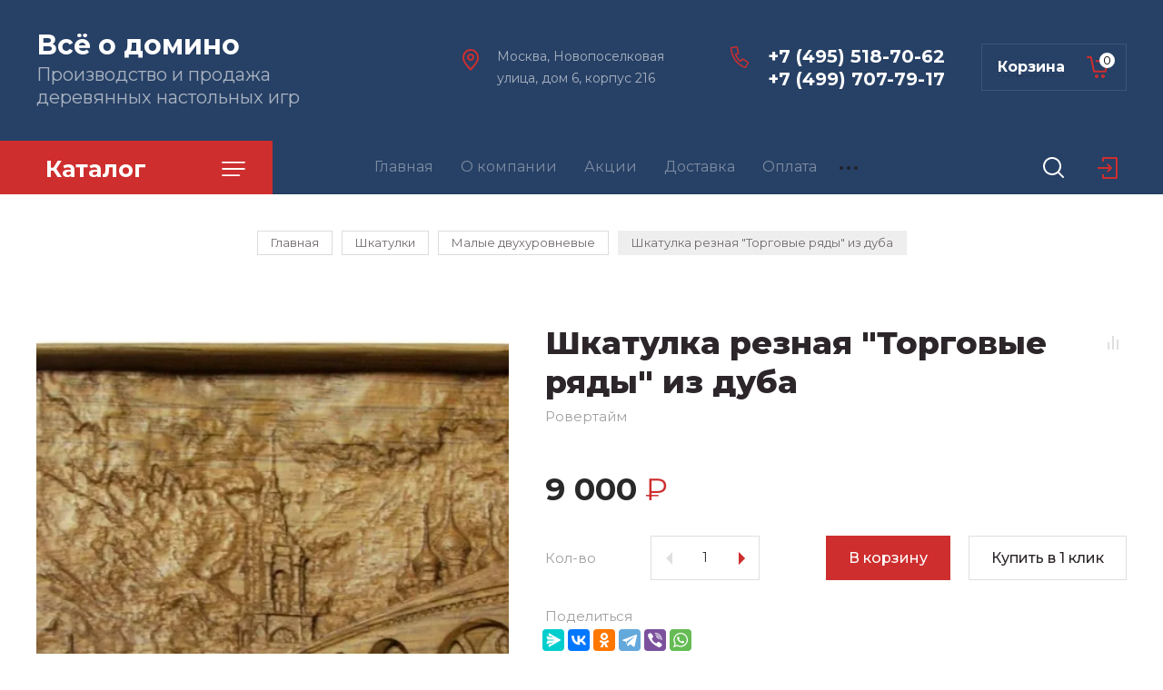

--- FILE ---
content_type: text/html; charset=utf-8
request_url: https://www.dominoes.su/magazin/product/shkatulka-reznaya-torgovye-ryady-iz-duba
body_size: 19115
content:

	
			<!doctype html>
<html lang="ru">

<head>
<meta charset="utf-8">
<meta name="robots" content="all"/>
<title>Шкатулка резная "Торговые ряды" из дуба</title>
<meta name="description" content="Шкатулка резная &quot;Торговые ряды&quot; из дуба">
<meta name="keywords" content="Шкатулка резная &quot;Торговые ряды&quot; из дуба">
<meta name="SKYPE_TOOLBAR" content="SKYPE_TOOLBAR_PARSER_COMPATIBLE">
<meta name="viewport" content="width=device-width, initial-scale=1.0, maximum-scale=1.0, user-scalable=no">
<meta name="format-detection" content="telephone=no">
<meta http-equiv="x-rim-auto-match" content="none">

<link rel="stylesheet" href="/g/templates/shop2/2.89.2/css/jq_ui.css">
<link rel="stylesheet" href="/g/templates/shop2/2.89.2/css/lightgallery.css">

<script src="/g/libs/jquery/1.10.2/jquery.min.js"></script>
<script src="/g/libs/jqueryui/1.10.3/jquery-ui.min.js" charset="utf-8"></script>

	<link rel="stylesheet" href="/g/css/styles_articles_tpl.css">
<link rel='stylesheet' type='text/css' href='/shared/highslide-4.1.13/highslide.min.css'/>
<script type='text/javascript' src='/shared/highslide-4.1.13/highslide-full.packed.js'></script>
<script type='text/javascript'>
hs.graphicsDir = '/shared/highslide-4.1.13/graphics/';
hs.outlineType = null;
hs.showCredits = false;
hs.lang={cssDirection:'ltr',loadingText:'Загрузка...',loadingTitle:'Кликните чтобы отменить',focusTitle:'Нажмите чтобы перенести вперёд',fullExpandTitle:'Увеличить',fullExpandText:'Полноэкранный',previousText:'Предыдущий',previousTitle:'Назад (стрелка влево)',nextText:'Далее',nextTitle:'Далее (стрелка вправо)',moveTitle:'Передвинуть',moveText:'Передвинуть',closeText:'Закрыть',closeTitle:'Закрыть (Esc)',resizeTitle:'Восстановить размер',playText:'Слайд-шоу',playTitle:'Слайд-шоу (пробел)',pauseText:'Пауза',pauseTitle:'Приостановить слайд-шоу (пробел)',number:'Изображение %1/%2',restoreTitle:'Нажмите чтобы посмотреть картинку, используйте мышь для перетаскивания. Используйте клавиши вперёд и назад'};</script>

            <!-- 46b9544ffa2e5e73c3c971fe2ede35a5 -->
            <script src='/shared/s3/js/lang/ru.js'></script>
            <script src='/shared/s3/js/common.min.js'></script>
        <link rel='stylesheet' type='text/css' href='/shared/s3/css/calendar.css' /><link rel="icon" href="/favicon.jpg" type="image/jpeg">

<!--s3_require-->
<link rel="stylesheet" href="/g/basestyle/1.0.1/user/user.css" type="text/css"/>
<link rel="stylesheet" href="/g/basestyle/1.0.1/user/user.gray.css" type="text/css"/>
<script type="text/javascript" src="/g/basestyle/1.0.1/user/user.js" async></script>
<!--/s3_require-->
			
		
		
		
			<link rel="stylesheet" type="text/css" href="/g/shop2v2/default/css/theme.less.css">		
			<script type="text/javascript" src="/g/printme.js"></script>
		<script type="text/javascript" src="/g/shop2v2/default/js/tpl.js"></script>
		<script type="text/javascript" src="/g/shop2v2/default/js/baron.min.js"></script>
		
			<script type="text/javascript" src="/g/shop2v2/default/js/shop2.2.js"></script>
		
	<script type="text/javascript">shop2.init({"productRefs": {"876609903":{"razmer_skatulki":{"12,5 \u0445 9,4 \u0445 8 \u0441\u043c":["1118862903"]},"material_skatulki":{"\u043c\u0430\u0441\u0441\u0438\u0432 \u043c\u043e\u0440\u0435\u043d\u043e\u0433\u043e \u0434\u0443\u0431\u0430":["1118862903"]},"artikul":{"RTB-718.M":["1118862903"]}}},"apiHash": {"getPromoProducts":"f69f7e2211d4b0a403b7dade716d190b","getSearchMatches":"2a0b38535b56741c9e2f6534989f1508","getFolderCustomFields":"9c2795fd6c08c952a1e539c0820ff864","getProductListItem":"77ca0790c5f5350b6b63c9ce135b04fc","cartAddItem":"5c27e29dbfa9dae0ca2ad13683c6178b","cartRemoveItem":"d3e6463764129f39ae56f5aebe6e401f","cartUpdate":"cd6c5acdb296aa74a9281ffe42201715","cartRemoveCoupon":"18c9c2f0add6c8a3c209ab3990ac3f55","cartAddCoupon":"c3669627d893edaaed0bc87b6d7a487c","deliveryCalc":"0cf031c5da94a557bcb98b59228c28ac","printOrder":"5e4d8af74f61b8f6d79417bd0cf8a4e3","cancelOrder":"b4858a415d2412448a6820319cf7ffcf","cancelOrderNotify":"6fbee8524744f7d3a620768416e58897","repeatOrder":"ecff100d7fae8f0f6467e421414b3736","paymentMethods":"20e3a17b365ceec8e89105824550b0ba","compare":"b8e767dd3e34e5037d740a268719f857"},"hash": null,"verId": 2610545,"mode": "product","step": "","uri": "/magazin","IMAGES_DIR": "/d/","my": {"price_fa_rouble":true,"buy_mod":true,"hide_article":true,"gr_cart_preview_version":"2.2.89-copy-clock-cart-preview"},"shop2_cart_order_payments": 1,"cf_margin_price_enabled": 0,"maps_yandex_key":"","maps_google_key":""});</script>
<link href="https://fonts.googleapis.com/css?family=Montserrat:400,500,600,700,800&amp;subset=cyrillic" rel="stylesheet">

<script src="/g/libs/jquery-bgdsize/jquery.bgdsize.js" charset="utf-8"></script>
<script src="/g/libs/jquery-formstyler/1.7.4/jquery.formstyler.min.js" charset="utf-8"></script>
<script src="/g/libs/lightgallery/v1.2.19/lightgallery.js"></script>
<script src="/g/libs/nouislider/7.0.10/jquery.nouislider.min.js" charset="utf-8"></script>
<script src="/g/libs/jquery-responsive-tabs/1.5.1/jquery.responsivetabs.min.js"></script>
<script src="/g/libs/jquery-slick/1.6.0/slick.min.js"></script>
<script src="/g/libs/flexmenu/1.4.2/flexmenu.min.js"></script>
<script src="/g/s3/misc/math/0.0.1/s3.math.js" charset="utf-8"></script>
<script src="/g/s3/misc/eventable/0.0.1/s3.eventable.js" charset="utf-8"></script>
<script src="/g/s3/menu/allin/0.0.3/s3.menu.allin.js" charset="utf-8"></script>
<script src="/g/libs/jquery-match-height/0.7.2/jquery.matchHeight.min.js" charset="utf-8"></script>

<script src="/g/libs/waslide/js/animit.js"></script>
<script src="/g/libs/waslide/js/waslide.js"></script>

<script src="/g/templates/shop2/2.89.2/js/s3.form.js" charset="utf-8"></script>

<!-- Theme styles -->

	
		    <link rel="stylesheet" href="/g/templates/shop2/2.89.2/clock/css/themes/theme5/theme.scss.css">
	
<!-- Theme styles -->

<!-- Main js -->

	<script src="/g/templates/shop2/2.89.2/clock/js/shop_main.js" charset="utf-8"></script>

<!-- Main js -->

<link rel="stylesheet" href="/g/templates/shop2/2.89.2/clock/css/global_styles.css">



	
<style>#body_user_code {position: absolute;top: -50000px;left: -50000px}</style>
</head><body>
	<div class="site__wrapper">
		
		<div class="cart_popup_wrapper">
			<div class="cart_popup_wrap_in">
				<div class="cart_popup_wrap">
					<div class="cart_popup_close">Закрыть</div>
					<div class="cart_popup_block"></div>
				</div>
			</div>
		</div>
		
				<div class="desktop__site__contacts__wrapper">
			<div class="site__contacts__wrap">
				<span class="desktop__contacts__popup__close">Закрыть</span>
				
				<div class="contacts__block__title">Наши контакты</div>				<div class="site__address">Москва, Новопоселковая улица, дом 6, корпус 216</div>								<div class="site__phones__wrap">
					<div class="site__phones__wrap__in">
						<div class="site__phones">
															<div><a href="tel:+74955187062">+7 (495) 518-70-62</a></div>
															<div><a href="tel:+74997077917">+7 (499) 707-79-17</a></div>
													</div>
											</div>
				</div>
												<div class="social__wrap">
				    				    <a class="social" href="https://www.instagram.com/rovertime2020/?igshid=9gv866asmigz" target="_blank" >
				        <img src="/thumb/2/AnRcUTSpAn8QWx9zX9Jzxg/38c38/d/shape_4.png" alt="Instagram" />
				    </a>
				    				</div>
								
			</div>
		</div>
		
		<div class="burger__block__wrapper">
			<div class="burger__block__wrap">
				<div class="burger__block__wrap__in">
					<div class="burger__block__close">Закрыть</div>
					<div class="burger__block__title"><span>Каталог</span></div>
					<div class="burger__block__inner">
						<div class="folders__block__wrap">

							<ul class="menu-default top__folders">
															         							         							         							         							    							         							              							              							                   <li class="sublevel"><a class="has_sublayer" href="/magazin/folder/loto">Настоящее Русское ЛОТО</a>
							              							         							         							         							         							    							         							              							                   							                        <ul>
							                            <li class="parent-item"><a href="/magazin/folder/loto">Настоящее Русское ЛОТО</a></li>
							                    								              							              							                   <li ><a href="/magazin/folder/loto-s-vysotoj-bochenka-3-sm">Лото с высотой боченка 3 см</a>
							              							         							         							         							         							    							         							              							                   							                        </li>
							                        							                   							              							              							                   <li ><a href="/magazin/folder/boxes-for-loto">Шкатулки для лото</a>
							              							         							         							         							         							    							         							              							                   							                        </li>
							                        							                   							              							              							                   <li ><a href="/magazin/folder/loto-s-vysotoj-bochenka-5-sm">Лото с высотой боченка 5 см</a>
							              							         							         							         							         							    							         							              							                   							                        </li>
							                        							                   							              							              							                   <li ><a href="/magazin/folder/loto-chemodanchik">Лото-чемоданчик с высотой боченка 23 мм</a>
							              							         							         							         							         							    							         							              							                   							                        </li>
							                        							                   							              							              							                   <li ><a href="/magazin/folder/premialnoe-loto-s-bochonkami-iz-amerikanskogo-oreha">Премиальное лото с бочонками из американского ореха</a>
							              							         							         							         							         							    							         							              							                   							                        </li>
							                        							                             </ul></li>
							                        							                   							              							              							                   <li class="sublevel"><a class="has_sublayer" href="/magazin/folder/domino">Домино</a>
							              							         							         							         							         							    							         							              							                   							                        <ul>
							                            <li class="parent-item"><a href="/magazin/folder/domino">Домино</a></li>
							                    								              							              							                   <li ><a href="/magazin/folder/d-6">D-6</a>
							              							         							         							         							         							    							         							              							                   							                        </li>
							                        							                   							              							              							                   <li ><a href="/magazin/folder/d-9">D-9</a>
							              							         							         							         							         							    							         							              							                   							                        </li>
							                        							                   							              							              							                   <li ><a href="/magazin/folder/d-12">D-12</a>
							              							         							         							         							         							    							         							              							                   							                        </li>
							                        							                             </ul></li>
							                        							                   							              							              							                   <li class="sublevel"><a class="has_sublayer" href="/magazin/folder/nardy">Нарды</a>
							              							         							         							         							         							    							         							              							                   							                        <ul>
							                            <li class="parent-item"><a href="/magazin/folder/nardy">Нарды</a></li>
							                    								              							              							                   <li ><a href="/magazin/folder/nardy-russkogo-razmera-iz-morenogo-duba">Нарды русского размера из мореного дуба</a>
							              							         							         							         							         							    							         							              							                   							                        </li>
							                        							                   							              							              							                   <li ><a href="/magazin/folder/nardy-podarochnye-kabinetnye-predstavitelskie">Нарды подарочные, кабинетные, представительские</a>
							              							         							         							         							         							    							         							              							                   							                        </li>
							                        							                   							              							              							                   <li ><a href="/magazin/folder/nardy-dorozhnogo-razmera-iz-morenogo-duba">Нарды дорожного размера из мореного дуба</a>
							              							         							         							         							         							    							         							              							                   							                        </li>
							                        							                   							              							              							                   <li ><a href="/magazin/folder/nardy-dorozhnogo-razmera-iz-morenogo-yasenya">Нарды дорожного размера из мореного ясеня</a>
							              							         							         							         							         							    							         							              							                   							                        </li>
							                        							                   							              							              							                   <li ><a href="/magazin/folder/nardy-italianskogo-razmera-iz-morenogo-duba">Нарды резные двусторонние итальянского размера</a>
							              							         							         							         							         							    							         							              							                   							                        </li>
							                        							                             </ul></li>
							                        							                   							              							              							                   <li class="sublevel"><a class="has_sublayer" href="/magazin/folder/pokernye-nabory">Покерные наборы</a>
							              							         							         							         							         							    							         							              							                   							                        <ul>
							                            <li class="parent-item"><a href="/magazin/folder/pokernye-nabory">Покерные наборы</a></li>
							                    								              							              							                   <li ><a href="/magazin/folder/na-250-fishek">На 250 фишек</a>
							              							         							         							         							         							    							         							              							                   							                        </li>
							                        							                   							              							              							                   <li ><a href="/magazin/folder/na-300-fishek">На 300 фишек</a>
							              							         							         							         							         							    							         							              							                   							                        </li>
							                        							                             </ul></li>
							                        							                   							              							              							                   <li class="sublevel"><a class="has_sublayer" href="/magazin/folder/shkatulki">Шкатулки</a>
							              							         							         							         							         							    							         							              							                   							                        <ul>
							                            <li class="parent-item"><a href="/magazin/folder/shkatulki">Шкатулки</a></li>
							                    								              							              							                   <li ><a href="/magazin/folder/mini-odnourovnevye">Мини-шкатулки под перочинный нож</a>
							              							         							         							         							         							    							         							              							                   							                        </li>
							                        							                   							              							              							                   <li ><a href="/magazin/folder/cubs">Шкатулки-кубики</a>
							              							         							         							         							         							    							         							              							                   							                        </li>
							                        							                   							              							              							                   <li ><a href="/magazin/folder/shkatulki-knife">Шкатулки длинные - под ножи</a>
							              							         							         							         							         							    							         							              							                   							                        </li>
							                        							                   							              							              							                   <li ><a href="/magazin/folder/malye-dvuhurovnevye">Малые двухуровневые</a>
							              							         							         							         							         							    							         							              							                   							                        </li>
							                        							                   							              							              							                   <li ><a href="/magazin/folder/malye-odnourovnevye">Малые одноуровневые</a>
							              							         							         							         							         							    							         							              							                   							                        </li>
							                        							                   							              							              							                   <li ><a href="/magazin/folder/srednie-odnourovnevye">Средние одноуровневые</a>
							              							         							         							         							         							    							         							              							                   							                        </li>
							                        							                   							              							              							                   <li ><a href="/magazin/folder/srednie-shirokie">Широкие одноуровневые</a>
							              							         							         							         							         							    							         							              							                   							                        </li>
							                        							                   							              							              							                   <li ><a href="/magazin/folder/bolshie-yuvelirnye-shkatulki">Большие ювелирные шкатулки</a>
							              							         							         							         							         							    							         							              							                   							                        </li>
							                        							                   							              							              							                   <li ><a href="/magazin/folder/chajnye-shkatulki">Чайные шкатулки</a>
							              							         							         							         							         							    							         							              							                   							                        </li>
							                        							                   							              							              							                   <li ><a href="/magazin/folder/trehsekcionnye-shkatulki">Трехсекционные шкатулки</a>
							              							         							         							         							         							    							         							              							                   							                        </li>
							                        							                   							              							              							                   <li ><a href="/magazin/folder/shkatulki-dlya-dokumentov">Шкатулки для документов</a>
							              							         							         							         							         							    							         							              							                   							                        </li>
							                        							                   							              							              							                   <li ><a href="/magazin/folder/shkatulki-s-igrami">Шкатулки с играми</a>
							              							         							         							         							         							    							         							              							                   							                        </li>
							                        							                   							              							              							                   <li ><a href="/magazin/folder/srednie-yuvelirnye-shkatulki">Средние ювелирные шкатулки</a>
							              							         							         							         							         							    							         							              							                   							                        </li>
							                        							                             </ul></li>
							                        							                   							              							              							                   <li class="sublevel"><a class="has_sublayer" href="/magazin/folder/shahmaty">Шахматы</a>
							              							         							         							         							         							    							         							              							                   							                        <ul>
							                            <li class="parent-item"><a href="/magazin/folder/shahmaty">Шахматы</a></li>
							                    								              							              							                   <li ><a href="/magazin/folder/shahmaty-s-derevyannymi-figurami">Шахматы с деревянными фигурами</a>
							              							         							         							         							         							    							         							              							                   							                        </li>
							                        							                   							              							              							                   <li ><a href="/magazin/folder/bolshie-igrovye-moduli-na-baze-shahmat">Большие игровые модули на базе шахмат</a>
							              							         							         							         							         							    							         							              							                   							                        </li>
							                        							                   							              							              							                   <li ><a href="/magazin/folder/shahmaty-s-metallicheskimi-figurami">Шахматы с металлическими фигурами</a>
							              							         							         							         							         							    							         							              							                   							                        </li>
							                        							                   							              							              							                   <li ><a href="/magazin/folder/shahmaty-s-kamennymi-figurami">Шахматы с каменными фигурами</a>
							              							         							         							         							         							    							         							              							                   							                        </li>
							                        							                   							              							              							                   <li class="sublevel"><a class="has_sublayer" href="/magazin/folder/derevyannye-figuri">Шахматные фигуры отдельно</a>
							              							         							         							         							         							    							         							              							                   							                        <ul>
							                            <li class="parent-item"><a href="/magazin/folder/derevyannye-figuri">Шахматные фигуры отдельно</a></li>
							                    								              							              							                   <li ><a href="/magazin/folder/vysota-korolya-2-75-dyujma">Высота короля 2,75 дюйма</a>
							              							         							         							         							         							    							         							              							                   							                        </li>
							                        							                   							              							              							                   <li ><a href="/magazin/folder/chesssets_3_25">Высота короля 3,25 дюйма</a>
							              							         							         							         							         							    							         							              							                   							                        </li>
							                        							                   							              							              							                   <li ><a href="/magazin/folder/vysota-korolya-4-00-dyujma">Высота короля 4,00 дюйма</a>
							              							         							         							         							         							    							         							              							                   							                        </li>
							                        							                             </ul></li>
							                        							                   							              							              							                   <li ><a href="/magazin/folder/chess_boards">Шахматные доски отдельно</a>
							              							         							         							         							         							    							         							              							                   							                        </li>
							                        							                             </ul></li>
							                        							                   							              							              							                   <li class="sublevel"><a class="has_sublayer" href="/magazin/folder/miniatyura">Миниатюра</a>
							              							         							         							         							         							    							         							              							                   							                        <ul>
							                            <li class="parent-item"><a href="/magazin/folder/miniatyura">Миниатюра</a></li>
							                    								              							              							                   <li ><a href="/magazin/folder/hokkej">Хоккей</a>
							              							         							         							         							         							    							         							              							                   							                        </li>
							                        							                   							              							              							                   <li ><a href="/magazin/folder/bitvy">Битвы</a>
							              							         							         							         							         							    							         							              							                   							                        </li>
							                        							                   							              							              							                   <li ><a href="/magazin/folder/futbol">Футбол</a>
							              							         							         							         							         							    							         							              							                   							                        </li>
							                        							                             </ul></li>
							                        							                   							              							              							                   <li class="sublevel"><a class="has_sublayer" href="/magazin/folder/ikony">Иконы</a>
							              							         							         							         							         							    							         							              							                   							                        <ul>
							                            <li class="parent-item"><a href="/magazin/folder/ikony">Иконы</a></li>
							                    								              							              							                   <li ><a href="/magazin/folder/podarochnye-ikony">Подарочные иконы</a>
							              							         							         							         							         							    							         							              							                   							                        </li>
							                        							                   							              							              							                   <li ><a href="/magazin/folder/analojnye-ikony">Аналойные иконы</a>
							              							         							         							         							         							    							         							              							                   							                        </li>
							                        							                   							              							              							                   <li ><a href="/magazin/folder/nastolnye-ikony">Настольные иконы</a>
							              							         							         							         							         							    							         							              							                   							                        </li>
							                        							                   							              							              							                   <li ><a href="/magazin/folder/bolshie-podarochnye-ikony">Большие подарочные иконы</a>
							              							         							         							         							         							    							         							              							                   							                        </li>
							                        							                   							              							              							                   <li ><a href="/magazin/folder/rukopisnye-ikony">Рукописные иконы</a>
							              							         							         							         							         							    							         							              							                   							                        </li>
							                        							                   							              							              							                   <li ><a href="/magazin/folder/reznye-ikony">Резные иконы</a>
							              							         							         							         							         							    							         							              							                   							                        </li>
							                        							                   							              							              							                   <li ><a href="/magazin/folder/venchalnye-pary">Венчальные пары</a>
							              							         							         							         							         							    							         							              							                   							                        </li>
							                        							                   							              							              							                   <li ><a href="/magazin/folder/kioty-nastennye-polki-raspyatiya">Киоты, настенные полки, распятия</a>
							              							         							         							         							         							    							         							              							                   							                        </li>
							                        							                   							              							              							                   <li ><a href="/magazin/folder/susalnoe-zoloto">Иконы с сусальным золотом</a>
							              							         							         							         							         							    							         							              							                   							                        </li>
							                        							                             </ul></li>
							                        							                   							              							              							                   <li ><a href="/magazin/folder/shashki">Шашки</a>
							              							         							         							         							         							    							    							    </li>
							</ul>
							
						</div>
					</div>
				</div>
			</div>
		</div>

		<div class="search__popup__wrapper">
			<div class="search__popup__wrap">
				<span class="search__popup__close">Закрыть</span>
				<nav class="site__search__wr">
					<div class="search__title">Поиск</div>
				    <form action="/magazin/search" enctype="multipart/form-data" method="get" class="search__form" >
					    <input name="search_text" type="text" id="s[name]" class="search__text" value="" placeholder="Введите запрос" />
					    <button class="search__button" type="submit" value="">Найти</button>
				    <re-captcha data-captcha="recaptcha"
     data-name="captcha"
     data-sitekey="6LfLhZ0UAAAAAEB4sGlu_2uKR2xqUQpOMdxygQnA"
     data-lang="ru"
     data-rsize="invisible"
     data-type="image"
     data-theme="light"></re-captcha></form>
				    
				    <div class="search_show_button">РАСШИРЕННЫЙ ПОИСК</div>
				    <div class="search_extended_wrap">
				    		
    
<div class="shop2-block search-form ">
	<div class="block-title">
		Расширенный поиск		
	</div>
	<div class="block-body">
		<form action="/magazin/search" enctype="multipart/form-data">
			<input type="hidden" name="sort_by" value=""/>

							<div class="row">
					<div class="row-title">Выберите категорию:</div>
					<div class="row-body">
						<select name="s[folder_id]" id="s[folder_id]">
							<option value="">Все</option>
																																                            <option value="490617503" >
		                                 Настоящее Русское ЛОТО
		                            </option>
		                        																	                            <option value="490618103" >
		                                &raquo; Лото с высотой боченка 3 см
		                            </option>
		                        																	                            <option value="490618303" >
		                                &raquo; Шкатулки для лото
		                            </option>
		                        																	                            <option value="490618503" >
		                                &raquo; Лото с высотой боченка 5 см
		                            </option>
		                        																	                            <option value="33900101" >
		                                &raquo; Лото-чемоданчик с высотой боченка 23 мм
		                            </option>
		                        																	                            <option value="147940706" >
		                                &raquo; Премиальное лото с бочонками из американского ореха
		                            </option>
		                        																	                            <option value="490743703" >
		                                 Домино
		                            </option>
		                        																	                            <option value="490743903" >
		                                &raquo; D-6
		                            </option>
		                        																	                            <option value="490744103" >
		                                &raquo; D-9
		                            </option>
		                        																	                            <option value="490744303" >
		                                &raquo; D-12
		                            </option>
		                        																	                            <option value="491500903" >
		                                 Нарды
		                            </option>
		                        																	                            <option value="491566103" >
		                                &raquo; Нарды русского размера из мореного дуба
		                            </option>
		                        																	                            <option value="72167502" >
		                                &raquo; Нарды подарочные, кабинетные, представительские
		                            </option>
		                        																	                            <option value="491571303" >
		                                &raquo; Нарды дорожного размера из мореного дуба
		                            </option>
		                        																	                            <option value="491571503" >
		                                &raquo; Нарды дорожного размера из мореного ясеня
		                            </option>
		                        																	                            <option value="146733308" >
		                                &raquo; Нарды резные двусторонние итальянского размера
		                            </option>
		                        																	                            <option value="491501303" >
		                                 Покерные наборы
		                            </option>
		                        																	                            <option value="491585303" >
		                                &raquo; На 250 фишек
		                            </option>
		                        																	                            <option value="491585703" >
		                                &raquo; На 300 фишек
		                            </option>
		                        																	                            <option value="491501503" >
		                                 Шкатулки
		                            </option>
		                        																	                            <option value="162339306" >
		                                &raquo; Мини-шкатулки под перочинный нож
		                            </option>
		                        																	                            <option value="165876106" >
		                                &raquo; Шкатулки-кубики
		                            </option>
		                        																	                            <option value="166120506" >
		                                &raquo; Шкатулки длинные - под ножи
		                            </option>
		                        																	                            <option value="495839303" >
		                                &raquo; Малые двухуровневые
		                            </option>
		                        																	                            <option value="495839503" >
		                                &raquo; Малые одноуровневые
		                            </option>
		                        																	                            <option value="495839903" >
		                                &raquo; Средние одноуровневые
		                            </option>
		                        																	                            <option value="495840103" >
		                                &raquo; Широкие одноуровневые
		                            </option>
		                        																	                            <option value="495840303" >
		                                &raquo; Большие ювелирные шкатулки
		                            </option>
		                        																	                            <option value="495840503" >
		                                &raquo; Чайные шкатулки
		                            </option>
		                        																	                            <option value="497394103" >
		                                &raquo; Трехсекционные шкатулки
		                            </option>
		                        																	                            <option value="497394903" >
		                                &raquo; Шкатулки для документов
		                            </option>
		                        																	                            <option value="498052503" >
		                                &raquo; Шкатулки с играми
		                            </option>
		                        																	                            <option value="153529500" >
		                                &raquo; Средние ювелирные шкатулки
		                            </option>
		                        																	                            <option value="491501703" >
		                                 Шахматы
		                            </option>
		                        																	                            <option value="491576503" >
		                                &raquo; Шахматы с деревянными фигурами
		                            </option>
		                        																	                            <option value="72171902" >
		                                &raquo; Большие игровые модули на базе шахмат
		                            </option>
		                        																	                            <option value="491576703" >
		                                &raquo; Шахматы с металлическими фигурами
		                            </option>
		                        																	                            <option value="491576903" >
		                                &raquo; Шахматы с каменными фигурами
		                            </option>
		                        																	                            <option value="486411709" >
		                                &raquo; Шахматные фигуры отдельно
		                            </option>
		                        																	                            <option value="486430909" >
		                                &raquo;&raquo; Высота короля 2,75 дюйма
		                            </option>
		                        																	                            <option value="486414109" >
		                                &raquo;&raquo; Высота короля 3,25 дюйма
		                            </option>
		                        																	                            <option value="486430309" >
		                                &raquo;&raquo; Высота короля 4,00 дюйма
		                            </option>
		                        																	                            <option value="490823509" >
		                                &raquo; Шахматные доски отдельно
		                            </option>
		                        																	                            <option value="491501903" >
		                                 Миниатюра
		                            </option>
		                        																	                            <option value="493382703" >
		                                &raquo; Хоккей
		                            </option>
		                        																	                            <option value="72167302" >
		                                &raquo; Битвы
		                            </option>
		                        																	                            <option value="493382903" >
		                                &raquo; Футбол
		                            </option>
		                        																	                            <option value="491502103" >
		                                 Иконы
		                            </option>
		                        																	                            <option value="499063103" >
		                                &raquo; Подарочные иконы
		                            </option>
		                        																	                            <option value="499469103" >
		                                &raquo; Аналойные иконы
		                            </option>
		                        																	                            <option value="499469503" >
		                                &raquo; Настольные иконы
		                            </option>
		                        																	                            <option value="500973903" >
		                                &raquo; Большие подарочные иконы
		                            </option>
		                        																	                            <option value="500974103" >
		                                &raquo; Рукописные иконы
		                            </option>
		                        																	                            <option value="500974303" >
		                                &raquo; Резные иконы
		                            </option>
		                        																	                            <option value="500974503" >
		                                &raquo; Венчальные пары
		                            </option>
		                        																	                            <option value="500974703" >
		                                &raquo; Киоты, настенные полки, распятия
		                            </option>
		                        																	                            <option value="20989901" >
		                                &raquo; Иконы с сусальным золотом
		                            </option>
		                        																	                            <option value="72172102" >
		                                 Шашки
		                            </option>
		                        													</select>
					</div>
				</div>

				<div id="shop2_search_custom_fields"></div>
						
							<div class="row">
					<div class="row-title">Цена</div>
					<div class="row-body">
						<label class="input-from">
							<input name="s[price][min]" placeholder="от" type="text" size="5" class="small" value="" /></label>
						</label>					
						<label class="input-to">
							<input name="s[price][max]" placeholder="до" type="text" size="5" class="small" value="" />
						</label>
					</div>
				</div>
			
							<div class="row">
					<label class="row-title" for="shop2-name">Название:</label>
					<div class="row-body">
						<input type="text" name="s[name]" size="20" id="shop2-name" value="" />
					</div>
				</div>
			
			
							<div class="row">
					<label class="row-title" for="shop2-text">Текст:</label>
					<div class="row-body">
						<input type="text" name="search_text" size="20" id="shop2-text"  value="" />
					</div>
				</div>
								

						<div id="shop2_search_global_fields">
				
							</div>
						
							<div class="row">
					<div class="row-title">Производитель:</div>
					<div class="row-body">
						<select name="s[vendor_id]">
							<option value="">Все</option>          
		                    		                        <option value="49388503" >text-align:justify</option>
		                    		                        <option value="44967103" >Бренд 10</option>
		                    		                        <option value="44969103" >Бренд 11</option>
		                    		                        <option value="44968103" >Бренд 12</option>
		                    		                        <option value="44968903" >Бренд 13</option>
		                    		                        <option value="44968503" >Бренд 14</option>
		                    		                        <option value="44970503" >Бренд 15</option>
		                    		                        <option value="44969703" >Бренд 16</option>
		                    		                        <option value="44967903" >Бренд 17</option>
		                    		                        <option value="44968703" >Бренд 18</option>
		                    		                        <option value="44970103" >Бренд 19</option>
		                    		                        <option value="44969303" >Бренд 3</option>
		                    		                        <option value="44967503" >Бренд 4</option>
		                    		                        <option value="44968303" >Бренд 5</option>
		                    		                        <option value="44970703" >Бренд 6</option>
		                    		                        <option value="44969903" >Бренд 7</option>
		                    		                        <option value="44970303" >Бренд 8</option>
		                    		                        <option value="44967303" >Бренд 9</option>
		                    		                        <option value="44967703" >Мастерская РАЗДОЛЬЕ</option>
		                    		                        <option value="44969503" >Ровертайм</option>
		                    						</select>
					</div>
				</div>
			
							<div class="row">
					<div class="row-title">Новинка:</div>
					<div class="row-body">
						<select name="s[new]">
							<option value="">Все</option>
		                    <option value="1">да</option>
		                    <option value="0">нет</option>
						</select>
					</div>
				</div>
			
							<div class="row">
					<div class="row-title">Спецпредложение:</div>
					<div class="row-body">
						<select name="s[special]">
							<option value="">Все</option>
		                    <option value="1">да</option>
		                    <option value="0">нет</option>
						</select>
					</div>
				</div>
			
							<div class="row">
					<div class="row-title">Результатов на странице:</div>
					<div class="row-body">
						<select name="s[products_per_page]">
											            					            					            <option value="5">5</option>
				            					            					            <option value="20">20</option>
				            					            					            <option value="35">35</option>
				            					            					            <option value="50">50</option>
				            					            					            <option value="65">65</option>
				            					            					            <option value="80">80</option>
				            					            					            <option value="95">95</option>
				            						</select>
					</div>
				</div>
			
			<div class="clear-container"></div>
			<div class="row">
				<button type="submit" class="search-btn">Показать</button>
			</div>
		<re-captcha data-captcha="recaptcha"
     data-name="captcha"
     data-sitekey="6LfLhZ0UAAAAAEB4sGlu_2uKR2xqUQpOMdxygQnA"
     data-lang="ru"
     data-rsize="invisible"
     data-type="image"
     data-theme="light"></re-captcha></form>
		<div class="clear-container"></div>
	</div>
</div><!-- Search Form -->				    </div>
				</nav>
			</div>
		</div>
		
		<div class="cabinet__popup__wrapper">
			<div class="cabinet__popup__wrap">
				<div class="cabinet__popup__close">Закрыть</div>
				<div class="shop2-block login-form ">
	<div class="block-title">
		Кабинет
	</div>
	<div class="block-body">
		
			<form method="post" action="/registraciya">
				<input type="hidden" name="mode" value="login" />

				<div class="row login">
					<input placeholder="Логин" type="text" name="login" id="login" tabindex="1" value="" />
				</div>
				<div class="row">
					<input placeholder="Пароль" type="password" name="password" id="password" tabindex="2" value="" />
				</div>

				<div class="cab_form_btns">
					<div class="cab_enter_btn">
						<button type="submit" class="signin-btn" tabindex="3">Войти</button>
					</div>
					<div class="cab_form_in">
						<a href="/registraciya/forgot_password" class="forgot">Забыли пароль?</a><br/>
						<a href="/registraciya/register" class="register">Регистрация</a>
					</div>
				</div>
			<re-captcha data-captcha="recaptcha"
     data-name="captcha"
     data-sitekey="6LfLhZ0UAAAAAEB4sGlu_2uKR2xqUQpOMdxygQnA"
     data-lang="ru"
     data-rsize="invisible"
     data-type="image"
     data-theme="light"></re-captcha></form>
			
						<div class="g-auth__row g-auth__social-min">
								



				
						<div class="g-form-field__title"><b>Также Вы можете войти через:</b></div>
			<div class="g-social">
																												<div class="g-social__row">
								<a href="/users/hauth/start/vkontakte?return_url=/magazin/product/shkatulka-reznaya-torgovye-ryady-iz-duba" class="g-social__item g-social__item--vk-large" rel="nofollow">Vkontakte</a>
							</div>
																
			</div>
			
		
	
			<div class="g-auth__personal-note">
									
			
							Я выражаю <a href="/registraciya/agreement" target="_blank">согласие на передачу и обработку персональных данных</a> в соответствии с <a href="/registraciya/policy" target="_blank">политикой конфиденциальности</a>
					</div>
				</div>
			
		
	</div>
</div>			</div>
		</div>

		<header role="banner" class="site__header">
			
			<div class="site__header__bottom__wrap">
				<div class="site__header__bottom">
					<div class="header__bottom__left">
												<div class="site__name"><a href="/">Всё о домино</a></div>						<div class="site__desc"><a href="/">Производство и продажа деревянных настольных игр</a></div>						
					</div>
					<div class="header__bottom__right">
						<span class="header__contacts__btn"><span>Контакты</span></span>
						<div class="site__contacts__wrapper">
							<div class="site__contacts__wrap">
								<span class="contacts__popup__close">Закрыть</span>
								<div class="contacts__block__title">Наши контакты</div>								<div class="site__address">Москва, Новопоселковая улица, дом 6, корпус 216</div>																<div class="site__phones__wrap">
									<div class="site__phones__wrap__in">
										<div class="site__phones">
																							<div><a href="tel:+7 (495) 518-70-62">+7 (495) 518-70-62</a></div>
																							<div><a href="tel:+7 (499) 707-79-17">+7 (499) 707-79-17</a></div>
																					</div>
																			</div>
								</div>
															</div>
						</div>
																		<div class="cart__block__wrap block_event">
							<ins>
								<span class="ajax_cart_amount">0</span>
								<span class="cart__title">Корзина</span>
								
<div id="shop2-cart-preview">
			<a href="#" class="panel-cart no_events">
		<span class="panel-cart__amount">0</span>
	</a>
		
	<div class="cart-preview-container hide">
		<div class="cart-preview-container__title">Корзина</div>
	    <div class="cart-preview-container__items">
	        	    </div>
	    <div class="cart-preview-container__sum">
	    	
	    
	    	<div class="cart-preview-container__sum-left">
	    		
			    <div class="cart-preview-container__total-amount-body">
			    	<div class="cart-preview-container__amount-sum-title">Товаров:</div>
			    	<div class="cart-preview-container__amount-sum-body">0</div>
			    </div>
		        
		    </div>
		    
		    <div class="cart-preview-container__sum-right">
		    	
		        <div class="cart-preview-container__sum-title">Сумма:</div>
		        <div class="cart-preview-container__sum-body">0 <span class="fa fa-rouble">₽</span></div>
		        
		    </div>
	    </div>
	    <div class="cart-preview-container__btns">
	        <a href="/magazin/cart" class="cart-preview-container__order gr-button-5">
	            Оформить заказ
	        </a>
	        <a href="#" class="cart-preview-container__clear gr-button-1">
	            Очистить
	        </a>
	    </div>
	</div>
</div>

							</ins>
							
						</div>
						
					</div>
				</div>
			</div>
			
			<div class="site__header__top__wrap">
				<div class="site__header__top__in">
					<div class="site__header__top">
						<div class="mobile__icons__row">
							<span class="folders__popup__btn burger__block__btn">&nbsp;</span>
							<span class="search__popup__btn">&nbsp;</span>
							<span class="cab__popup__btn">&nbsp;</span>
							<span class="contacts__popup__btn">&nbsp;</span>
							<div class="cart__mobile__wrap block_event">
								<div class="ajax_cart_amount">0</div>
								<ins><span class="cart__mobile__btn">&nbsp;</span></ins>
							</div>
						</div>
						<div class="header__top__left">
							<span class="folders__popup__btn burger__block__btn">Каталог</span>
						</div>
						<div class="header__top__center">
							<div class="logo__or__name">
																<div class="site__name"><a href="https://www.dominoes.su">Всё о домино</a></div>							</div>
							<ul class="menu-default top__menu"><li class="opened active"><a href="/" ><span>Главная</span></a></li><li><a href="/o-kompanii" ><span>О компании</span></a><ul class="level-2"><li><a href="/otzyvy" ><span>Отзывы</span></a></li><li><a href="/sobytiya" ><span>События</span></a></li></ul></li><li><a href="/aktsii" ><span>Акции</span></a></li><li><a href="/dostavka" ><span>Доставка</span></a></li><li><a href="/oplata" ><span>Оплата</span></a></li><li><a href="/pravila-igry-v-domino" ><span>Правила игры в домино</span></a><ul class="level-2"><li><a href="/igry-na-blokirovanie" ><span>Игры на блокирование</span></a><ul class="level-3"><li><a href="/kubinskoe-domino"  target="_blank"><span>"Кубинское домино"</span></a></li><li><a href="/krepost"  target="_blank"><span>"Крепость"</span></a></li><li><a href="/do-50"  target="_blank"><span>"До 50"</span></a></li><li><a href="/blok"  target="_blank"><span>"Блок"</span></a></li><li><a href="/krest"  target="_blank"><span>"Крест"</span></a></li><li><a href="/domino-nevidimka"  target="_blank"><span>"Домино-невидимка"</span></a></li><li><a href="/kurinaya-lapa"  target="_blank"><span>"Куриная лапа"</span></a></li><li><a href="/dvojnyashki"  target="_blank"><span>«Двойняшки»</span></a></li><li><a href="/tyaga"  target="_blank"><span>«Тяга»</span></a></li><li><a href="/chetverki"  target="_blank"><span>«Четверки»</span></a></li><li><a href="/latinoamerikanskoe-domino" ><span>«Латиноамериканское домино»</span></a></li><li><a href="/matador"  target="_blank"><span>«Матадор»</span></a></li><li><a href="/meksikanskij-poezd"  target="_blank"><span>«Мексиканский поезд»</span></a></li><li><a href="/odnorukij-dzho"  target="_blank"><span>«Однорукий Джо»</span></a></li><li><a href="/pass"  target="_blank"><span>«Пасс»</span></a></li><li><a href="/sevastopol"  target="_blank"><span>«Севастополь»</span></a></li><li><a href="/strech"  target="_blank"><span>«Стреч»</span></a></li><li><a href="/super-poezd"  target="_blank"><span>«Супер поезд»</span></a></li><li><a href="/tidl-vink"  target="_blank"><span>«Тидл-винк»</span></a></li></ul></li><li><a href="/igry-na-schet" ><span>Игры на счет</span></a><ul class="level-3"><li><a href="/vse-trojki"  target="_blank"><span>«Все тройки»</span></a></li><li><a href="/vsem-po-pyat"  target="_blank"><span>"Всем по пять"</span></a></li><li><a href="/pyaterka"  target="_blank"><span>«Пятерка»</span></a></li><li><a href="/karusel"  target="_blank"><span>«Карусель»</span></a></li><li><a href="/maggins"  target="_blank"><span>«Маггинс»</span></a></li><li><a href="/pit-s-semyu-palcami"  target="_blank"><span>«Пит с семью пальцами»</span></a></li><li><a href="/snif"  target="_blank"><span>«Сниф»</span></a></li><li><a href="/linejnoe-domino"  target="_blank"><span>«Линейное домино»</span></a></li><li><a href="/trojki-i-pyaterki"  target="_blank"><span>«Тройки и Пятерки»</span></a></li></ul></li><li><a href="/igry-s-tryukami-i-kozyryami" ><span>Игры с трюками и козырями</span></a><ul class="level-3"><li><a href="/vosemdesyat"  target="_blank"><span>«Восемьдесят»</span></a></li><li><a href="/sorok-dva"  target="_blank"><span>«Сорок два»</span></a></li><li><a href="/luna"  target="_blank"><span>«Луна»</span></a></li><li><a href="/nel-o"  target="_blank"><span>«Нэль-О»</span></a></li><li><a href="/pogruzhenie"  target="_blank"><span>«Погружение»</span></a></li><li><a href="/semerki"  target="_blank"><span>«Семерки»</span></a></li><li><a href="/79"  target="_blank"><span>«79»</span></a></li></ul></li><li><a href="/odinochnye-igry" ><span>Одиночные игры</span></a><ul class="level-3"><li><a href="/luson"  target="_blank"><span>«Лусон»</span></a></li><li><a href="/zamok-na-skale"  target="_blank"><span>«Замок на скале»</span></a></li><li><a href="/baronet"  target="_blank"><span>«Баронет»</span></a></li><li><a href="/dobrye-sosedi"  target="_blank"><span>«Добрые соседи»</span></a></li><li><a href="/terpenie"  target="_blank"><span>«Терпение»</span></a></li><li><a href="/tochki-polki"  target="_blank"><span>«Точки Польки»</span></a></li><li><a href="/skviz"  target="_blank"><span>«Сквиз»</span></a></li><li><a href="/stak"  target="_blank"><span>«Стак»</span></a></li><li><a href="/simpotyashki"  target="_blank"><span>«Симпотяшки»</span></a></li><li><a href="/bolshie-chasy"  target="_blank"><span>«Большие часы»</span></a></li><li><a href="/brakoner"  target="_blank"><span>«Браконьер»</span></a></li><li><a href="/yubilej"  target="_blank"><span>«Юбилей»</span></a></li><li><a href="/trafik"  target="_blank"><span>«Трафик»</span></a></li></ul></li></ul></li><li><a href="/kontakty" ><span>Контакты</span></a></li></ul>						</div>
						<div class="header__top__right">
							<div class="cart__mobile__wrap block_event">
								<div class="ajax_cart_amount">0</div>
								<ins><span class="cart__mobile__btn">&nbsp;</span></ins>
							</div>
							<span class="search__popup__btn">&nbsp;</span>
							<span class="cab__popup__btn">&nbsp;</span>
						</div>
					</div>
				</div>
			</div>
			
		</header> <!-- .site__header -->

		<div class="site__container product">

						
			
						
			<div class="site__main__wrap product">
			<main role="main" class="site__main product">
				<div class="site__main__in">

				
<div class="site-path" data-url="/"><a href="/"><span>Главная</span></a> \ <a href="/magazin/folder/shkatulki"><span>Шкатулки</span></a> \ <a href="/magazin/folder/malye-dvuhurovnevye"><span>Малые двухуровневые</span></a> \ <span>Шкатулка резная "Торговые ряды" из дуба</span></div>					
				<h1>Шкатулка резная "Торговые ряды" из дуба</h1>
					
		<div class="shop2-cookies-disabled shop2-warning hide"></div>
			
	
	
		
							
			
							
			
							
			
		
					

<div class="card_form_wrapper">
	<div class="card_form_wrap_in">
		<div class="card_form_wrap">
			<div class="card_form_close">Закрыть</div>
			<div class="card_form_block">
				<div class="tpl-anketa" data-api-url="/-/x-api/v1/public/?method=form/postform&param[form_id]=15173503&param[tpl]=global:form-minimal-2.2.89.tpl" data-api-type="form">
		<div class="form_bl_title">Купить в 1 клик</div>		<form method="post" action="/" data-s3-anketa-id="15173503">
		<input type="hidden" name="form_id" value="15173503">
		<input type="hidden" name="tpl" value="global:form-minimal-2.2.89.tpl">
		<input type="hidden" name="placeholdered_fields" value="">
		<div class="form_inner">
											        <div class="tpl-field type-text ip_field">
		          		          <div class="field-value">
		          			          				            	<input  type="hidden" size="30" maxlength="100" value="18.223.120.64" name="d[0]" />
		            		            		          </div>
		        </div>
		        									        <div class="tpl-field type-text prodname_field">
		          		          <div class="field-value">
		          			          				            	<input  type="hidden" size="30" maxlength="100" value="" name="d[1]"class="productName" />
		            		            		          </div>
		        </div>
		        									        <div class="tpl-field type-text link_field">
		          		          <div class="field-value">
		          			          				            	<input  type="hidden" size="30" maxlength="100" value="" name="d[2]"class="productLink" />
		            		            		          </div>
		        </div>
		        									        <div class="tpl-field type-text">
		          <div class="field-title">Имя:</div>		          <div class="field-value">
		          			          				            	<input   type="text" size="30" maxlength="100" value="" name="d[3]" />
		            		            		          </div>
		        </div>
		        									        <div class="tpl-field type-text field-required">
		          <div class="field-title">E-mail: <span class="field-required-mark">*</span></div>		          <div class="field-value">
		          			          				            	<input required  type="text" size="30" maxlength="100" value="" name="d[4]" />
		            		            		          </div>
		        </div>
		        									        <div class="tpl-field type-text">
		          <div class="field-title">Телефон:</div>		          <div class="field-value">
		          			          				            	<input   type="text" size="30" maxlength="100" value="" name="d[5]" />
		            		            		          </div>
		        </div>
		        									        <div class="tpl-field type-textarea">
		          <div class="field-title">Комментарий:</div>		          <div class="field-value">
		          			            			            	<textarea  cols="50" rows="7" name="d[6]"></textarea>
		            		            		          </div>
		        </div>
		        						
										
			<div class="tpl-field tpl-field-button">
				<button type="submit" class="tpl-form-button"><span>Отправить</span></button>
			</div>
			<re-captcha data-captcha="recaptcha"
     data-name="captcha"
     data-sitekey="6LfLhZ0UAAAAAEB4sGlu_2uKR2xqUQpOMdxygQnA"
     data-lang="ru"
     data-rsize="invisible"
     data-type="image"
     data-theme="light"></re-captcha></form>
				</div>
		
	</div>
			</div>
		</div>
	</div>
</div>


<div class="product_top_wrapper">
	<form 
		method="post" 
		action="/magazin?mode=cart&amp;action=add" 
		accept-charset="utf-8"
		class="shop2-product">
		
		<input type="hidden" name="kind_id" value="1118862903"/>
		<input type="hidden" name="product_id" value="876609903"/>
		<input type="hidden" name="meta" value='{&quot;razmer_skatulki&quot;:&quot;12,5 \u0445 9,4 \u0445 8 \u0441\u043c&quot;,&quot;material_skatulki&quot;:&quot;\u043c\u0430\u0441\u0441\u0438\u0432 \u043c\u043e\u0440\u0435\u043d\u043e\u0433\u043e \u0434\u0443\u0431\u0430&quot;,&quot;artikul&quot;:&quot;RTB-718.M&quot;}'/>
		
		<div class="product_side_l">
			
			<div class="product_slider_wr">
			    
			    	            <div class="product_labels">
	                	                	                	                	            </div>
	            
				<div class="product_slider">

					<div class="product_slider_item">
						<div class="product_image">
														<a href="/d/rtb-718m_face_enl.jpg">
								<img src="/thumb/2/Vn4inirL89xJksm8JmifLw/640r640/d/rtb-718m_face_enl.jpg" alt="Шкатулка резная &quot;Торговые ряды&quot; из дуба" title="Шкатулка резная &quot;Торговые ряды&quot; из дуба" />
							</a>
													</div>
					</div>
																	<div class="product_slider_item">
							<div class="product_image">
								<a href="/d/rtb-7_open_enl_0.jpg">
									<img src="/thumb/2/PKOeb7sIs-Wr0b03vvq_pQ/640r640/d/rtb-7_open_enl_0.jpg" title="Шкатулка резная &quot;Торговые ряды&quot; из дуба" alt="Шкатулка резная &quot;Торговые ряды&quot; из дуба" />
								</a>
							</div>
						</div>
												<div class="product_slider_item">
							<div class="product_image">
								<a href="/d/rtb-7_tray_enl_0.jpg">
									<img src="/thumb/2/ZwkCm9XNESPQGPBTrvH6LQ/640r640/d/rtb-7_tray_enl_0.jpg" title="Шкатулка резная &quot;Торговые ряды&quot; из дуба" alt="Шкатулка резная &quot;Торговые ряды&quot; из дуба" />
								</a>
							</div>
						</div>
												<div class="product_slider_item">
							<div class="product_image">
								<a href="/d/rtb-7_back_enl_0.jpg">
									<img src="/thumb/2/oID_VfYroOoH1kFJB4Iing/640r640/d/rtb-7_back_enl_0.jpg" title="Шкатулка резная &quot;Торговые ряды&quot; из дуба" alt="Шкатулка резная &quot;Торговые ряды&quot; из дуба" />
								</a>
							</div>
						</div>
											
				</div>

			</div>

			<div class="product_slider_thumbs">

				<div class="product_thumbs_item">
					<div class="product_image">
												<a href="javascript:void(0);">
							<img src="/thumb/2/q0syhbEZt6k4ldmb3_09Ug/124r124/d/rtb-718m_face_enl.jpg" alt="Шкатулка резная &quot;Торговые ряды&quot; из дуба" title="Шкатулка резная &quot;Торговые ряды&quot; из дуба" />
						</a>
											</div>
				</div>
															<div class="product_thumbs_item">
							<div class="product_image">
								<a href="javascript:void(0);">
									<img src="/thumb/2/5r26nBMNvn7egEwRUF4z8Q/124r124/d/rtb-7_open_enl_0.jpg" title="Шкатулка резная &quot;Торговые ряды&quot; из дуба" alt="Шкатулка резная &quot;Торговые ряды&quot; из дуба" />
								</a>
							</div>
						</div>
											<div class="product_thumbs_item">
							<div class="product_image">
								<a href="javascript:void(0);">
									<img src="/thumb/2/aeosQBZKwl0kf3dbW3qNRA/124r124/d/rtb-7_tray_enl_0.jpg" title="Шкатулка резная &quot;Торговые ряды&quot; из дуба" alt="Шкатулка резная &quot;Торговые ряды&quot; из дуба" />
								</a>
							</div>
						</div>
											<div class="product_thumbs_item">
							<div class="product_image">
								<a href="javascript:void(0);">
									<img src="/thumb/2/x6lk9ISIvvjSCq68ZieX4Q/124r124/d/rtb-7_back_enl_0.jpg" title="Шкатулка резная &quot;Торговые ряды&quot; из дуба" alt="Шкатулка резная &quot;Торговые ряды&quot; из дуба" />
								</a>
							</div>
						</div>
									
			</div>

		</div>

		<div class="product_side_r">
			
			<div class="product_top_block">

				
			<div class="product-compare">
			<label>
				<input type="checkbox" value="1118862903"/>
				Добавить к сравнению
			</label>
		</div>
		

									
				
				<div class="product_name">Шкатулка резная "Торговые ряды" из дуба</div>

					                <div class="vendor_option">
	                    <a href="/magazin/vendor/brend-2">Ровертайм</a>
	                </div>
	            	            			</div>

			<div class="product_bot_block">
				
				
				<div class="product_note"></div>

				
 
		
	
				
									<div class="product-price">
							
							<div class="price-current">
		<strong>9&nbsp;000</strong> <span class="fa fa-rouble">₽</span>			</div>
					</div>
				
				<div class="product_buttons">

											
	<div class="product-amount">
					<div class="amount-title">Кол-во</div>
										<div class="shop2-product-amount">
				<button type="button" class="amount-minus">&#8722;</button><input  type="text" name="amount" maxlength="4" value="1" /><button type="button" class="amount-plus">&#43;</button>
			</div>
			</div>
					
					<div class="product_buttons_in">
													
			<button class="shop_product_button type-3 buy" type="submit">
			<span>В корзину</span>
		</button>
	

<input type="hidden" value="Шкатулка резная &quot;Торговые ряды&quot; из дуба" name="product_name" />
<input type="hidden" value="https://www.dominoes.su/magazin/product/shkatulka-reznaya-torgovye-ryady-iz-duba" name="product_link" />																			<div class="buy_one_click"><span>Купить в 1 клик</span></div>
											</div>

				</div>

									<div class="yashare">
						<div class="yashare_title">Поделиться</div>
						<div class="yashare_body">
							<script src="https://yastatic.net/es5-shims/0.0.2/es5-shims.min.js"></script>
							<script src="https://yastatic.net/share2/share.js"></script>
							<div class="ya-share2" data-services="messenger,vkontakte,odnoklassniki,telegram,viber,whatsapp"></div>
						</div>
					</div>
				
			</div>

		</div>


	<re-captcha data-captcha="recaptcha"
     data-name="captcha"
     data-sitekey="6LfLhZ0UAAAAAEB4sGlu_2uKR2xqUQpOMdxygQnA"
     data-lang="ru"
     data-rsize="invisible"
     data-type="image"
     data-theme="light"></re-captcha></form><!-- Product -->
</div>


	



	<div id="product_tabs" class="shop_product_data">
					<ul class="shop_product_tabs">
				<li class="active-tab"><a href="#shop2-tabs-1">Параметры</a></li><li ><a href="#shop2-tabs-2">Описание</a></li><li ><a href="#shop2-tabs-01"><span>Отзывы</span></a></li>
			</ul>

						<div class="shop_product_desc">
				
								<div class="desc-area params active-area" id="shop2-tabs-1">
					<div class="desc_area_title">Параметры</div>
					<div class="shop_product_params"><div class="param_item odd"><div class="param_title">Размер шкатулки</div><div class="param_body">12,5 х 9,4 х 8 см </div></div><div class="param_item even"><div class="param_title">Материал шкатулки</div><div class="param_body">массив мореного дуба </div></div><div class="param_item odd"><div class="param_title">Артикул</div><div class="param_body">RTB-718.M </div></div></div>
					<div class="shop2-clear-container"></div>
				</div>
				
								<div class="desc-area " id="shop2-tabs-2">
					<div class="desc_area_title">Описание</div>
					<p>Материал шкатулки: Мореный дуб<br />
Технология: Резьба по массиву</p>

<p>Лицевую панель этой замечательной подарочной шкатулки украшает резная миниатюра с видом Торговых рядов с церковью Спаса в рядах - знакового места в прекрасной Костроме. Внутри шкатулки расположено отделение, размером 106 х 76 мм, позволяющее разместить пачку сигарет практически любого размера, колоду карт покерного стандарта, или использовать его для хранения мелочей или ювелирных украшений. В нижней части размещен выдвигающийся ящичек, размером 67 х 88 мм, предназначенный для зажигалки, игральных костей, пластиковых или визитных карт, ну или, опять таки, для хранения ювелирных украшений. Дно каждого отделения покрыто натуральной замшей характерного цвета. Оба отделения закрываются на магнитах. Петли выполнены так, чтобы минимально бросаться в глаза.</p>

<p>Каждая шкатулка вырезается из массива целиком: все элементы выполнены из массива дуба. На приложенном фото видно, что даже дно шкатулк имеет характерный теплый рисунок натурального дерева.</p>

<p>Каждая шкатулка поставляется в картонной транспортной коробке.</p>
					<div class="shop2-clear-container"></div>
				</div>
								
								
				
								
								<div class="desc-area " id="shop2-tabs-01">
					<div class="desc_area_title">Отзывы</div>
                    
	<div class="comments_block_wrapper">

		
		
		
							<div class="tpl_reg_form">
					<div class="tpl-block-header">Авторизуйтесь, чтобы оставить комментарий</div>
					<form method="post" class="tpl-form tpl-auth" action="/registraciya/login" method="post">
		
	<div class="tpl-left">
		<div class="tpl-field">
			<div class="tpl-title">Введите Ваш e-mail:</div>
			<div class="tpl-value">
				<input type="text" name="login" value="" />
			</div>
		</div>

		<div class="tpl-field">
			<div class="tpl-title">Введите Ваш пароль:</div>
			<div class="tpl-value clearfix">
				<input class="pull-left" type="password" name="password" />
			</div>
		</div>

		<div class="tpl-field checkbox">
			<label class="tpl-title">
			<input class="auth_reg" type="checkbox" name="password" onclick="this.value=(this.value=='0'?'1':'0');" value="0" name="remember" />
				Запомнить меня
			</label>
		</div>

		<div class="tpl_left_buttons">
							<a class="tpl_reg" href="/registraciya/register">Регистрация</a>
						<button class="tpl-button" type="submit">Войти</button>
		</div>
		
	</div>

	<div class="tpl-right">
		<div class="tpl-field-text">
			Если Вы уже зарегистрированы на нашем сайте, но забыли пароль или Вам не пришло письмо подтверждения, воспользуйтесь формой восстановления пароля.
		</div>
		
		<div class="tpl-field">
			<a class="tpl-button" href="/registraciya/forgot_password">Восстановить пароль</a>
		</div>
	</div>
<re-captcha data-captcha="recaptcha"
     data-name="captcha"
     data-sitekey="6LfLhZ0UAAAAAEB4sGlu_2uKR2xqUQpOMdxygQnA"
     data-lang="ru"
     data-rsize="invisible"
     data-type="image"
     data-theme="light"></re-captcha></form>				</div>
						
						<div class="shop2v2-cart-soc-block">
				



				
						<div class="g-form-field__title"><b>Также Вы можете войти через:</b></div>
			<div class="g-social">
																												<div class="g-social__row">
								<a href="/users/hauth/start/vkontakte?return_url=/magazin/product/shkatulka-reznaya-torgovye-ryady-iz-duba" class="g-social__item g-social__item--vk-large" rel="nofollow">Vkontakte</a>
							</div>
																
			</div>
			
		
	
			<div class="g-auth__personal-note">
									
			
							Я выражаю <a href="/registraciya/agreement" target="_blank">согласие на передачу и обработку персональных данных</a> в соответствии с <a href="/registraciya/policy" target="_blank">политикой конфиденциальности</a>
					</div>
				</div>
			
		
	</div>

                    <div class="shop2-clear-container"></div>
                </div>
                
                

			</div><!-- Product Desc -->
		
				<div class="shop2-clear-container"></div>
	</div>

	
		<div class="back_btn">
			<a href="javascript:void(0);" onclick="window.history.go(-1);" class="shop2-btn shop2-btn-back">Назад</a>
		</div>

	

				
		
				</div>
			</main>
			</div> <!-- .site__main -->
			
						
						
			
			
						
						<div class="bottom__form__wrap">
				<div class="bottom__form__inner">
					
										<div class="footer__form__left">
												<div class="footer__form__title">Подпишитесь !</div>
																		<div class="footer__form__desc">Будьте в курсе акций и новинок  нашего магазина</div>
											</div>
										
					<div class="footer__form__block">
						<div class="tpl-anketa" data-api-url="/-/x-api/v1/public/?method=form/postform&param[form_id]=15173703&param[tpl]=global:form-minimal-2.2.82.tpl" data-api-type="form">
		<div class="form_bl_title">Подпишитесь</div>		<form method="post" action="/" data-s3-anketa-id="15173703">
		<input type="hidden" name="form_id" value="15173703">
		<input type="hidden" name="tpl" value="global:form-minimal-2.2.82.tpl">
		<input type="hidden" name="placeholdered_fields" value="1">
		<div class="form_inner">
											        <div class="tpl-field type-email field-required">
		          		          <div class="field-value">
		          			            			            	<input required  type="email" size="30" maxlength="100" value="" name="d[0]" placeholder="E-mail *" />
		            		            		          </div>
		        </div>
		        									        <div class="tpl-field type-checkbox field-required">
		          		          <div class="field-value">
		          													<ul>
															<li>
									<input id="15173703-checkbox1" type="checkbox" value="Да" name="d[1]" />
									<label for="15173703-checkbox1">Я согласен(на) на обработку моих персональных данных.&nbsp;<a href="/registraciya/agreement" target="_blank">Подробнее</a></label>
									</li>
													</ul>
							            		          </div>
		        </div>
		        						
										
			<div class="tpl-field tpl-field-button">
				<button type="submit" class="tpl-form-button"><span>Подписаться</span></button>
			</div>
			</div>
			<re-captcha data-captcha="recaptcha"
     data-name="captcha"
     data-sitekey="6LfLhZ0UAAAAAEB4sGlu_2uKR2xqUQpOMdxygQnA"
     data-lang="ru"
     data-rsize="invisible"
     data-type="image"
     data-theme="light"></re-captcha></form>
				
	</div>
					</div>
					
				</div>
			</div>
			
		</div>

		<footer role="contentinfo" class="site__footer">

			<div class="site__footer__top__wrap">
				<div class="site__footer__top">

					<div class="footer__menu__block">
						<ul class="menu-default footer__menu"><li class="opened active"><a href="/" >Главная</a></li><li><a href="/o-kompanii" >О компании</a><ul class="level-2"><li><a href="/otzyvy" >Отзывы</a></li><li><a href="/sobytiya" >События</a></li></ul></li><li><a href="/aktsii" >Акции</a></li><li><a href="/dostavka" >Доставка</a></li></ul><ul class="menu-default footer__menu"><li><a href="/oplata" >Оплата</a></li><li><a href="/pravila-igry-v-domino" >Правила игры в домино</a><ul class="level-2"><li><a href="/igry-na-blokirovanie" >Игры на блокирование</a><ul class="level-3"><li><a href="/kubinskoe-domino"  target="_blank">"Кубинское домино"</a></li><li><a href="/krepost"  target="_blank">"Крепость"</a></li><li><a href="/do-50"  target="_blank">"До 50"</a></li><li><a href="/blok"  target="_blank">"Блок"</a></li><li><a href="/krest"  target="_blank">"Крест"</a></li><li><a href="/domino-nevidimka"  target="_blank">"Домино-невидимка"</a></li><li><a href="/kurinaya-lapa"  target="_blank">"Куриная лапа"</a></li><li><a href="/dvojnyashki"  target="_blank">«Двойняшки»</a></li><li><a href="/tyaga"  target="_blank">«Тяга»</a></li><li><a href="/chetverki"  target="_blank">«Четверки»</a></li><li><a href="/latinoamerikanskoe-domino" >«Латиноамериканское домино»</a></li><li><a href="/matador"  target="_blank">«Матадор»</a></li><li><a href="/meksikanskij-poezd"  target="_blank">«Мексиканский поезд»</a></li><li><a href="/odnorukij-dzho"  target="_blank">«Однорукий Джо»</a></li><li><a href="/pass"  target="_blank">«Пасс»</a></li><li><a href="/sevastopol"  target="_blank">«Севастополь»</a></li><li><a href="/strech"  target="_blank">«Стреч»</a></li><li><a href="/super-poezd"  target="_blank">«Супер поезд»</a></li><li><a href="/tidl-vink"  target="_blank">«Тидл-винк»</a></li></ul></li><li><a href="/igry-na-schet" >Игры на счет</a><ul class="level-3"><li><a href="/vse-trojki"  target="_blank">«Все тройки»</a></li><li><a href="/vsem-po-pyat"  target="_blank">"Всем по пять"</a></li><li><a href="/pyaterka"  target="_blank">«Пятерка»</a></li><li><a href="/karusel"  target="_blank">«Карусель»</a></li><li><a href="/maggins"  target="_blank">«Маггинс»</a></li><li><a href="/pit-s-semyu-palcami"  target="_blank">«Пит с семью пальцами»</a></li><li><a href="/snif"  target="_blank">«Сниф»</a></li><li><a href="/linejnoe-domino"  target="_blank">«Линейное домино»</a></li><li><a href="/trojki-i-pyaterki"  target="_blank">«Тройки и Пятерки»</a></li></ul></li><li><a href="/igry-s-tryukami-i-kozyryami" >Игры с трюками и козырями</a><ul class="level-3"><li><a href="/vosemdesyat"  target="_blank">«Восемьдесят»</a></li><li><a href="/sorok-dva"  target="_blank">«Сорок два»</a></li><li><a href="/luna"  target="_blank">«Луна»</a></li><li><a href="/nel-o"  target="_blank">«Нэль-О»</a></li><li><a href="/pogruzhenie"  target="_blank">«Погружение»</a></li><li><a href="/semerki"  target="_blank">«Семерки»</a></li><li><a href="/79"  target="_blank">«79»</a></li></ul></li><li><a href="/odinochnye-igry" >Одиночные игры</a><ul class="level-3"><li><a href="/luson"  target="_blank">«Лусон»</a></li><li><a href="/zamok-na-skale"  target="_blank">«Замок на скале»</a></li><li><a href="/baronet"  target="_blank">«Баронет»</a></li><li><a href="/dobrye-sosedi"  target="_blank">«Добрые соседи»</a></li><li><a href="/terpenie"  target="_blank">«Терпение»</a></li><li><a href="/tochki-polki"  target="_blank">«Точки Польки»</a></li><li><a href="/skviz"  target="_blank">«Сквиз»</a></li><li><a href="/stak"  target="_blank">«Стак»</a></li><li><a href="/simpotyashki"  target="_blank">«Симпотяшки»</a></li><li><a href="/bolshie-chasy"  target="_blank">«Большие часы»</a></li><li><a href="/brakoner"  target="_blank">«Браконьер»</a></li><li><a href="/yubilej"  target="_blank">«Юбилей»</a></li><li><a href="/trafik"  target="_blank">«Трафик»</a></li></ul></li></ul></li><li><a href="/kontakty" >Контакты</a></li></ul>					</div>

					<div class="site__footer__contacts">

						<div class="block__title">Наши контакты</div>
						<div class="footer__contacts__block">
							<div class="site__address">Москва, Новопоселковая улица, дом 6, корпус 216</div>														<div class="site__phones__wrap">
								<div class="site__phones__wrap__in">
									<div class="site__phones">
																					<div><a href="tel:+74955187062">+7 (495) 518-70-62</a></div>
																					<div><a href="tel:+74997077917">+7 (499) 707-79-17</a></div>
																			</div>
																	</div>
							</div>
														
							<div class="site__email__wrap">
																<a href="mailto:Dominoes-10@mail.ru" class="email_item">Dominoes-10@mail.ru</a>
															</div>
						</div>

					</div>
					
										<div class="site__footer__social">
												<div class="social__title">Мы в социальных сетях:</div>
												<div class="social__wrap">
						    						    <a class="social" href="https://www.instagram.com/rovertime2020/?igshid=9gv866asmigz" target="_blank" >
						        <img src="/thumb/2/AnRcUTSpAn8QWx9zX9Jzxg/38c38/d/shape_4.png" alt="Instagram" />
						    </a>
						    						</div>
					</div>
					
				</div>
				
				<div class="button__up"><span>ВВЕРХ</span></div>
				
			</div>

			<div class="site__footer__bottom">

				<div class="footer__bottom__left">
					<div class="footer__site__name">
									            			            			            			            © 2020 - 2026 Всё о домино
					</div>
				</div>

				<div class="footer__bottom__center">
					<div class="site__counters"><!--LiveInternet counter--><script type="text/javascript">
document.write('<a href="//www.liveinternet.ru/click" '+
'target="_blank"><img src="//counter.yadro.ru/hit?t21.2;r'+
escape(document.referrer)+((typeof(screen)=='undefined')?'':
';s'+screen.width+'*'+screen.height+'*'+(screen.colorDepth?
screen.colorDepth:screen.pixelDepth))+';u'+escape(document.URL)+
';h'+escape(document.title.substring(0,150))+';'+Math.random()+
'" alt="" title="LiveInternet: показано число просмотров за 24'+
' часа, посетителей за 24 часа и за сегодня" '+
'border="0" width="88" height="31"><\/a>')
</script><!--/LiveInternet-->
<!--__INFO2026-01-20 00:58:27INFO__-->
</div>				</div>

									<div class="footer__bottom__right">
						<span style='font-size:14px;' class='copyright'><!--noindex--> <span style="text-decoration:underline; cursor: pointer;" onclick="javascript:window.open('https://megagr'+'oup.ru/?utm_referrer='+location.hostname)" class="copyright">Megagroup.ru</span> <!--/noindex--></span>
					</div>
							</div>

		</footer> <!-- .site__footer -->
	</div>

<!-- assets.bottom -->
<!-- </noscript></script></style> -->
<script src="/my/s3/js/site.min.js?1768462484" ></script>
<script src="/my/s3/js/site/defender.min.js?1768462484" ></script>
<script >/*<![CDATA[*/
var megacounter_key="a2359979ad7b8a26cdb6e1961cc052aa";
(function(d){
    var s = d.createElement("script");
    s.src = "//counter.megagroup.ru/loader.js?"+new Date().getTime();
    s.async = true;
    d.getElementsByTagName("head")[0].appendChild(s);
})(document);
/*]]>*/</script>
<script >/*<![CDATA[*/
$ite.start({"sid":2589145,"vid":2610545,"aid":3117952,"stid":4,"cp":21,"active":true,"domain":"dominoes.su","lang":"ru","trusted":false,"debug":false,"captcha":3,"onetap":[{"provider":"vkontakte","provider_id":"51968392","code_verifier":"yMjwMlZQQYy1YZGYDGN4TOjGZGlUmNlOIZ1N4MTMGVE"}]});
/*]]>*/</script>
<!-- /assets.bottom -->
</body>
<!-- ID -->
</html>	


--- FILE ---
content_type: text/javascript
request_url: https://counter.megagroup.ru/a2359979ad7b8a26cdb6e1961cc052aa.js?r=&s=1280*720*24&u=https%3A%2F%2Fwww.dominoes.su%2Fmagazin%2Fproduct%2Fshkatulka-reznaya-torgovye-ryady-iz-duba&t=%D0%A8%D0%BA%D0%B0%D1%82%D1%83%D0%BB%D0%BA%D0%B0%20%D1%80%D0%B5%D0%B7%D0%BD%D0%B0%D1%8F%20%22%D0%A2%D0%BE%D1%80%D0%B3%D0%BE%D0%B2%D1%8B%D0%B5%20%D1%80%D1%8F%D0%B4%D1%8B%22%20%D0%B8%D0%B7%20%D0%B4%D1%83%D0%B1%D0%B0&fv=0,0&en=1&rld=0&fr=0&callback=_sntnl1768869058707&1768869058707
body_size: 85
content:
//:1
_sntnl1768869058707({date:"Tue, 20 Jan 2026 00:30:58 GMT", res:"1"})